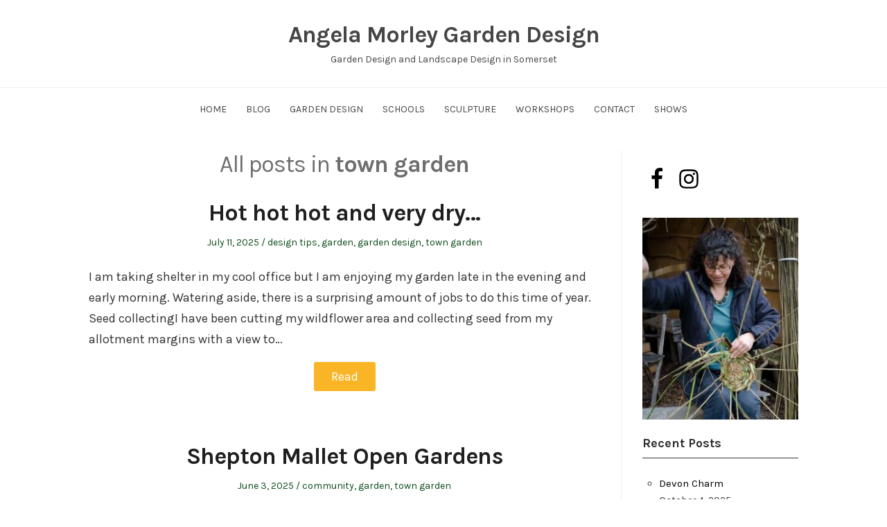

--- FILE ---
content_type: text/html; charset=UTF-8
request_url: https://www.wildgardens.co.uk/category/town-garden/
body_size: 61441
content:
<!DOCTYPE html>
<html lang="en-US" class="no-js">
<head>
	<meta charset="UTF-8" /> 
	<meta name="viewport" content="width=device-width, initial-scale=1" />
	<link rel="profile" href="http://gmpg.org/xfn/11">
	<script>(function(html){html.className = html.className.replace(/\bno-js\b/,'js')})(document.documentElement);</script>
<meta name='robots' content='index, follow, max-image-preview:large, max-snippet:-1, max-video-preview:-1' />
	<style>img:is([sizes="auto" i], [sizes^="auto," i]) { contain-intrinsic-size: 3000px 1500px }</style>
	
	<!-- This site is optimized with the Yoast SEO plugin v26.1.1 - https://yoast.com/wordpress/plugins/seo/ -->
	<title>town garden Archives - Angela Morley Garden Design</title>
	<link rel="canonical" href="https://www.wildgardens.co.uk/category/town-garden/" />
	<link rel="next" href="https://www.wildgardens.co.uk/category/town-garden/page/2/" />
	<meta property="og:locale" content="en_US" />
	<meta property="og:type" content="article" />
	<meta property="og:title" content="town garden Archives - Angela Morley Garden Design" />
	<meta property="og:url" content="https://www.wildgardens.co.uk/category/town-garden/" />
	<meta property="og:site_name" content="Angela Morley Garden Design" />
	<meta name="twitter:card" content="summary_large_image" />
	<script type="application/ld+json" class="yoast-schema-graph">{"@context":"https://schema.org","@graph":[{"@type":"CollectionPage","@id":"https://www.wildgardens.co.uk/category/town-garden/","url":"https://www.wildgardens.co.uk/category/town-garden/","name":"town garden Archives - Angela Morley Garden Design","isPartOf":{"@id":"https://www.wildgardens.co.uk/#website"},"breadcrumb":{"@id":"https://www.wildgardens.co.uk/category/town-garden/#breadcrumb"},"inLanguage":"en-US"},{"@type":"BreadcrumbList","@id":"https://www.wildgardens.co.uk/category/town-garden/#breadcrumb","itemListElement":[{"@type":"ListItem","position":1,"name":"Home","item":"https://www.wildgardens.co.uk/"},{"@type":"ListItem","position":2,"name":"town garden"}]},{"@type":"WebSite","@id":"https://www.wildgardens.co.uk/#website","url":"https://www.wildgardens.co.uk/","name":"Angela Morley Garden Design","description":"Garden Design and Landscape Design in Somerset","potentialAction":[{"@type":"SearchAction","target":{"@type":"EntryPoint","urlTemplate":"https://www.wildgardens.co.uk/?s={search_term_string}"},"query-input":{"@type":"PropertyValueSpecification","valueRequired":true,"valueName":"search_term_string"}}],"inLanguage":"en-US"}]}</script>
	<!-- / Yoast SEO plugin. -->


<link rel='dns-prefetch' href='//fonts.googleapis.com' />
<link rel="alternate" type="application/rss+xml" title="Angela Morley Garden Design &raquo; Feed" href="https://www.wildgardens.co.uk/feed/" />
<link rel="alternate" type="application/rss+xml" title="Angela Morley Garden Design &raquo; Comments Feed" href="https://www.wildgardens.co.uk/comments/feed/" />
<link rel="alternate" type="application/rss+xml" title="Angela Morley Garden Design &raquo; town garden Category Feed" href="https://www.wildgardens.co.uk/category/town-garden/feed/" />
<script type="text/javascript">
/* <![CDATA[ */
window._wpemojiSettings = {"baseUrl":"https:\/\/s.w.org\/images\/core\/emoji\/16.0.1\/72x72\/","ext":".png","svgUrl":"https:\/\/s.w.org\/images\/core\/emoji\/16.0.1\/svg\/","svgExt":".svg","source":{"concatemoji":"https:\/\/www.wildgardens.co.uk\/wp-includes\/js\/wp-emoji-release.min.js?ver=6.8.3"}};
/*! This file is auto-generated */
!function(s,n){var o,i,e;function c(e){try{var t={supportTests:e,timestamp:(new Date).valueOf()};sessionStorage.setItem(o,JSON.stringify(t))}catch(e){}}function p(e,t,n){e.clearRect(0,0,e.canvas.width,e.canvas.height),e.fillText(t,0,0);var t=new Uint32Array(e.getImageData(0,0,e.canvas.width,e.canvas.height).data),a=(e.clearRect(0,0,e.canvas.width,e.canvas.height),e.fillText(n,0,0),new Uint32Array(e.getImageData(0,0,e.canvas.width,e.canvas.height).data));return t.every(function(e,t){return e===a[t]})}function u(e,t){e.clearRect(0,0,e.canvas.width,e.canvas.height),e.fillText(t,0,0);for(var n=e.getImageData(16,16,1,1),a=0;a<n.data.length;a++)if(0!==n.data[a])return!1;return!0}function f(e,t,n,a){switch(t){case"flag":return n(e,"\ud83c\udff3\ufe0f\u200d\u26a7\ufe0f","\ud83c\udff3\ufe0f\u200b\u26a7\ufe0f")?!1:!n(e,"\ud83c\udde8\ud83c\uddf6","\ud83c\udde8\u200b\ud83c\uddf6")&&!n(e,"\ud83c\udff4\udb40\udc67\udb40\udc62\udb40\udc65\udb40\udc6e\udb40\udc67\udb40\udc7f","\ud83c\udff4\u200b\udb40\udc67\u200b\udb40\udc62\u200b\udb40\udc65\u200b\udb40\udc6e\u200b\udb40\udc67\u200b\udb40\udc7f");case"emoji":return!a(e,"\ud83e\udedf")}return!1}function g(e,t,n,a){var r="undefined"!=typeof WorkerGlobalScope&&self instanceof WorkerGlobalScope?new OffscreenCanvas(300,150):s.createElement("canvas"),o=r.getContext("2d",{willReadFrequently:!0}),i=(o.textBaseline="top",o.font="600 32px Arial",{});return e.forEach(function(e){i[e]=t(o,e,n,a)}),i}function t(e){var t=s.createElement("script");t.src=e,t.defer=!0,s.head.appendChild(t)}"undefined"!=typeof Promise&&(o="wpEmojiSettingsSupports",i=["flag","emoji"],n.supports={everything:!0,everythingExceptFlag:!0},e=new Promise(function(e){s.addEventListener("DOMContentLoaded",e,{once:!0})}),new Promise(function(t){var n=function(){try{var e=JSON.parse(sessionStorage.getItem(o));if("object"==typeof e&&"number"==typeof e.timestamp&&(new Date).valueOf()<e.timestamp+604800&&"object"==typeof e.supportTests)return e.supportTests}catch(e){}return null}();if(!n){if("undefined"!=typeof Worker&&"undefined"!=typeof OffscreenCanvas&&"undefined"!=typeof URL&&URL.createObjectURL&&"undefined"!=typeof Blob)try{var e="postMessage("+g.toString()+"("+[JSON.stringify(i),f.toString(),p.toString(),u.toString()].join(",")+"));",a=new Blob([e],{type:"text/javascript"}),r=new Worker(URL.createObjectURL(a),{name:"wpTestEmojiSupports"});return void(r.onmessage=function(e){c(n=e.data),r.terminate(),t(n)})}catch(e){}c(n=g(i,f,p,u))}t(n)}).then(function(e){for(var t in e)n.supports[t]=e[t],n.supports.everything=n.supports.everything&&n.supports[t],"flag"!==t&&(n.supports.everythingExceptFlag=n.supports.everythingExceptFlag&&n.supports[t]);n.supports.everythingExceptFlag=n.supports.everythingExceptFlag&&!n.supports.flag,n.DOMReady=!1,n.readyCallback=function(){n.DOMReady=!0}}).then(function(){return e}).then(function(){var e;n.supports.everything||(n.readyCallback(),(e=n.source||{}).concatemoji?t(e.concatemoji):e.wpemoji&&e.twemoji&&(t(e.twemoji),t(e.wpemoji)))}))}((window,document),window._wpemojiSettings);
/* ]]> */
</script>
<style id='wp-emoji-styles-inline-css' type='text/css'>

	img.wp-smiley, img.emoji {
		display: inline !important;
		border: none !important;
		box-shadow: none !important;
		height: 1em !important;
		width: 1em !important;
		margin: 0 0.07em !important;
		vertical-align: -0.1em !important;
		background: none !important;
		padding: 0 !important;
	}
</style>
<link rel='stylesheet' id='wp-block-library-css' href='https://www.wildgardens.co.uk/wp-includes/css/dist/block-library/style.min.css?ver=6.8.3' type='text/css' media='all' />
<style id='classic-theme-styles-inline-css' type='text/css'>
/*! This file is auto-generated */
.wp-block-button__link{color:#fff;background-color:#32373c;border-radius:9999px;box-shadow:none;text-decoration:none;padding:calc(.667em + 2px) calc(1.333em + 2px);font-size:1.125em}.wp-block-file__button{background:#32373c;color:#fff;text-decoration:none}
</style>
<style id='global-styles-inline-css' type='text/css'>
:root{--wp--preset--aspect-ratio--square: 1;--wp--preset--aspect-ratio--4-3: 4/3;--wp--preset--aspect-ratio--3-4: 3/4;--wp--preset--aspect-ratio--3-2: 3/2;--wp--preset--aspect-ratio--2-3: 2/3;--wp--preset--aspect-ratio--16-9: 16/9;--wp--preset--aspect-ratio--9-16: 9/16;--wp--preset--color--black: #1f1f1f;--wp--preset--color--cyan-bluish-gray: #abb8c3;--wp--preset--color--white: #ffffff;--wp--preset--color--pale-pink: #f78da7;--wp--preset--color--vivid-red: #cf2e2e;--wp--preset--color--luminous-vivid-orange: #ff6900;--wp--preset--color--luminous-vivid-amber: #fcb900;--wp--preset--color--light-green-cyan: #7bdcb5;--wp--preset--color--vivid-green-cyan: #00d084;--wp--preset--color--pale-cyan-blue: #8ed1fc;--wp--preset--color--vivid-cyan-blue: #0693e3;--wp--preset--color--vivid-purple: #9b51e0;--wp--preset--color--primary: ;--wp--preset--color--secondary: ;--wp--preset--color--dark-gray: #333333;--wp--preset--color--gray: #6e6e6e;--wp--preset--color--light-gray: #d9d9d9;--wp--preset--gradient--vivid-cyan-blue-to-vivid-purple: linear-gradient(135deg,rgba(6,147,227,1) 0%,rgb(155,81,224) 100%);--wp--preset--gradient--light-green-cyan-to-vivid-green-cyan: linear-gradient(135deg,rgb(122,220,180) 0%,rgb(0,208,130) 100%);--wp--preset--gradient--luminous-vivid-amber-to-luminous-vivid-orange: linear-gradient(135deg,rgba(252,185,0,1) 0%,rgba(255,105,0,1) 100%);--wp--preset--gradient--luminous-vivid-orange-to-vivid-red: linear-gradient(135deg,rgba(255,105,0,1) 0%,rgb(207,46,46) 100%);--wp--preset--gradient--very-light-gray-to-cyan-bluish-gray: linear-gradient(135deg,rgb(238,238,238) 0%,rgb(169,184,195) 100%);--wp--preset--gradient--cool-to-warm-spectrum: linear-gradient(135deg,rgb(74,234,220) 0%,rgb(151,120,209) 20%,rgb(207,42,186) 40%,rgb(238,44,130) 60%,rgb(251,105,98) 80%,rgb(254,248,76) 100%);--wp--preset--gradient--blush-light-purple: linear-gradient(135deg,rgb(255,206,236) 0%,rgb(152,150,240) 100%);--wp--preset--gradient--blush-bordeaux: linear-gradient(135deg,rgb(254,205,165) 0%,rgb(254,45,45) 50%,rgb(107,0,62) 100%);--wp--preset--gradient--luminous-dusk: linear-gradient(135deg,rgb(255,203,112) 0%,rgb(199,81,192) 50%,rgb(65,88,208) 100%);--wp--preset--gradient--pale-ocean: linear-gradient(135deg,rgb(255,245,203) 0%,rgb(182,227,212) 50%,rgb(51,167,181) 100%);--wp--preset--gradient--electric-grass: linear-gradient(135deg,rgb(202,248,128) 0%,rgb(113,206,126) 100%);--wp--preset--gradient--midnight: linear-gradient(135deg,rgb(2,3,129) 0%,rgb(40,116,252) 100%);--wp--preset--font-size--small: 16px;--wp--preset--font-size--medium: 20px;--wp--preset--font-size--large: 22px;--wp--preset--font-size--x-large: 42px;--wp--preset--font-size--regular: 18px;--wp--preset--font-size--larger: 28px;--wp--preset--spacing--20: 0.44rem;--wp--preset--spacing--30: 0.67rem;--wp--preset--spacing--40: 1rem;--wp--preset--spacing--50: 1.5rem;--wp--preset--spacing--60: 2.25rem;--wp--preset--spacing--70: 3.38rem;--wp--preset--spacing--80: 5.06rem;--wp--preset--shadow--natural: 6px 6px 9px rgba(0, 0, 0, 0.2);--wp--preset--shadow--deep: 12px 12px 50px rgba(0, 0, 0, 0.4);--wp--preset--shadow--sharp: 6px 6px 0px rgba(0, 0, 0, 0.2);--wp--preset--shadow--outlined: 6px 6px 0px -3px rgba(255, 255, 255, 1), 6px 6px rgba(0, 0, 0, 1);--wp--preset--shadow--crisp: 6px 6px 0px rgba(0, 0, 0, 1);}:where(.is-layout-flex){gap: 0.5em;}:where(.is-layout-grid){gap: 0.5em;}body .is-layout-flex{display: flex;}.is-layout-flex{flex-wrap: wrap;align-items: center;}.is-layout-flex > :is(*, div){margin: 0;}body .is-layout-grid{display: grid;}.is-layout-grid > :is(*, div){margin: 0;}:where(.wp-block-columns.is-layout-flex){gap: 2em;}:where(.wp-block-columns.is-layout-grid){gap: 2em;}:where(.wp-block-post-template.is-layout-flex){gap: 1.25em;}:where(.wp-block-post-template.is-layout-grid){gap: 1.25em;}.has-black-color{color: var(--wp--preset--color--black) !important;}.has-cyan-bluish-gray-color{color: var(--wp--preset--color--cyan-bluish-gray) !important;}.has-white-color{color: var(--wp--preset--color--white) !important;}.has-pale-pink-color{color: var(--wp--preset--color--pale-pink) !important;}.has-vivid-red-color{color: var(--wp--preset--color--vivid-red) !important;}.has-luminous-vivid-orange-color{color: var(--wp--preset--color--luminous-vivid-orange) !important;}.has-luminous-vivid-amber-color{color: var(--wp--preset--color--luminous-vivid-amber) !important;}.has-light-green-cyan-color{color: var(--wp--preset--color--light-green-cyan) !important;}.has-vivid-green-cyan-color{color: var(--wp--preset--color--vivid-green-cyan) !important;}.has-pale-cyan-blue-color{color: var(--wp--preset--color--pale-cyan-blue) !important;}.has-vivid-cyan-blue-color{color: var(--wp--preset--color--vivid-cyan-blue) !important;}.has-vivid-purple-color{color: var(--wp--preset--color--vivid-purple) !important;}.has-black-background-color{background-color: var(--wp--preset--color--black) !important;}.has-cyan-bluish-gray-background-color{background-color: var(--wp--preset--color--cyan-bluish-gray) !important;}.has-white-background-color{background-color: var(--wp--preset--color--white) !important;}.has-pale-pink-background-color{background-color: var(--wp--preset--color--pale-pink) !important;}.has-vivid-red-background-color{background-color: var(--wp--preset--color--vivid-red) !important;}.has-luminous-vivid-orange-background-color{background-color: var(--wp--preset--color--luminous-vivid-orange) !important;}.has-luminous-vivid-amber-background-color{background-color: var(--wp--preset--color--luminous-vivid-amber) !important;}.has-light-green-cyan-background-color{background-color: var(--wp--preset--color--light-green-cyan) !important;}.has-vivid-green-cyan-background-color{background-color: var(--wp--preset--color--vivid-green-cyan) !important;}.has-pale-cyan-blue-background-color{background-color: var(--wp--preset--color--pale-cyan-blue) !important;}.has-vivid-cyan-blue-background-color{background-color: var(--wp--preset--color--vivid-cyan-blue) !important;}.has-vivid-purple-background-color{background-color: var(--wp--preset--color--vivid-purple) !important;}.has-black-border-color{border-color: var(--wp--preset--color--black) !important;}.has-cyan-bluish-gray-border-color{border-color: var(--wp--preset--color--cyan-bluish-gray) !important;}.has-white-border-color{border-color: var(--wp--preset--color--white) !important;}.has-pale-pink-border-color{border-color: var(--wp--preset--color--pale-pink) !important;}.has-vivid-red-border-color{border-color: var(--wp--preset--color--vivid-red) !important;}.has-luminous-vivid-orange-border-color{border-color: var(--wp--preset--color--luminous-vivid-orange) !important;}.has-luminous-vivid-amber-border-color{border-color: var(--wp--preset--color--luminous-vivid-amber) !important;}.has-light-green-cyan-border-color{border-color: var(--wp--preset--color--light-green-cyan) !important;}.has-vivid-green-cyan-border-color{border-color: var(--wp--preset--color--vivid-green-cyan) !important;}.has-pale-cyan-blue-border-color{border-color: var(--wp--preset--color--pale-cyan-blue) !important;}.has-vivid-cyan-blue-border-color{border-color: var(--wp--preset--color--vivid-cyan-blue) !important;}.has-vivid-purple-border-color{border-color: var(--wp--preset--color--vivid-purple) !important;}.has-vivid-cyan-blue-to-vivid-purple-gradient-background{background: var(--wp--preset--gradient--vivid-cyan-blue-to-vivid-purple) !important;}.has-light-green-cyan-to-vivid-green-cyan-gradient-background{background: var(--wp--preset--gradient--light-green-cyan-to-vivid-green-cyan) !important;}.has-luminous-vivid-amber-to-luminous-vivid-orange-gradient-background{background: var(--wp--preset--gradient--luminous-vivid-amber-to-luminous-vivid-orange) !important;}.has-luminous-vivid-orange-to-vivid-red-gradient-background{background: var(--wp--preset--gradient--luminous-vivid-orange-to-vivid-red) !important;}.has-very-light-gray-to-cyan-bluish-gray-gradient-background{background: var(--wp--preset--gradient--very-light-gray-to-cyan-bluish-gray) !important;}.has-cool-to-warm-spectrum-gradient-background{background: var(--wp--preset--gradient--cool-to-warm-spectrum) !important;}.has-blush-light-purple-gradient-background{background: var(--wp--preset--gradient--blush-light-purple) !important;}.has-blush-bordeaux-gradient-background{background: var(--wp--preset--gradient--blush-bordeaux) !important;}.has-luminous-dusk-gradient-background{background: var(--wp--preset--gradient--luminous-dusk) !important;}.has-pale-ocean-gradient-background{background: var(--wp--preset--gradient--pale-ocean) !important;}.has-electric-grass-gradient-background{background: var(--wp--preset--gradient--electric-grass) !important;}.has-midnight-gradient-background{background: var(--wp--preset--gradient--midnight) !important;}.has-small-font-size{font-size: var(--wp--preset--font-size--small) !important;}.has-medium-font-size{font-size: var(--wp--preset--font-size--medium) !important;}.has-large-font-size{font-size: var(--wp--preset--font-size--large) !important;}.has-x-large-font-size{font-size: var(--wp--preset--font-size--x-large) !important;}
:where(.wp-block-post-template.is-layout-flex){gap: 1.25em;}:where(.wp-block-post-template.is-layout-grid){gap: 1.25em;}
:where(.wp-block-columns.is-layout-flex){gap: 2em;}:where(.wp-block-columns.is-layout-grid){gap: 2em;}
:root :where(.wp-block-pullquote){font-size: 1.5em;line-height: 1.6;}
</style>
<link rel='stylesheet' id='stsblogfeedly-fonts-css' href='https://fonts.googleapis.com/css?family=Karla%3A400%2C400i%2C700%2C700i' type='text/css' media='all' />
<link rel='stylesheet' id='stsblogfeedly-style-css' href='https://www.wildgardens.co.uk/wp-content/themes/blogfeedly/style.css?ver=6.8.3' type='text/css' media='all' />
<!--[if lt IE 9]>
<link rel='stylesheet' id='stsblogfeedly-ie-css' href='https://www.wildgardens.co.uk/wp-content/themes/blogfeedly/css/ie.css?ver=1.6.0' type='text/css' media='all' />
<![endif]-->
<!--[if lt IE 9]>
<script type="text/javascript" src="https://www.wildgardens.co.uk/wp-content/themes/blogfeedly/js/html5.js?ver=3.7.3" id="stsblogfeedly-html5-js"></script>
<![endif]-->
<script type="text/javascript" src="https://www.wildgardens.co.uk/wp-includes/js/jquery/jquery.min.js?ver=3.7.1" id="jquery-core-js"></script>
<script type="text/javascript" src="https://www.wildgardens.co.uk/wp-includes/js/jquery/jquery-migrate.min.js?ver=3.4.1" id="jquery-migrate-js"></script>
<link rel="https://api.w.org/" href="https://www.wildgardens.co.uk/wp-json/" /><link rel="alternate" title="JSON" type="application/json" href="https://www.wildgardens.co.uk/wp-json/wp/v2/categories/26" /><link rel="EditURI" type="application/rsd+xml" title="RSD" href="https://www.wildgardens.co.uk/xmlrpc.php?rsd" />
<meta name="generator" content="WordPress 6.8.3" />

		<style type="text/css">
		.site-title a,.site-description { color: ; }
		.site-navigation{ border-color: ; }
		#menu-toggle { background-color: ; }
		.site-navigation a,#menu-toggle{ color: ; }
		.archive-list-title, .page-title, .not-found .page-title, .social-title, .comments-title, .tag-links, .parent-post-link, .comment-author .fn, .comment-author .url, .comment-reply-title, .entry-content h1, .entry-content h2, .entry-content h3, .entry-content h4, .entry-content h5, .entry-content h6, .entry-content th, .entry-title, .entry-title a, .entry-title a:hover{ color: ; }
		.entry-meta, .entry-meta *, .entry-meta, .entry-meta *:hover{ color: ; }
		.entry-summary, .comments-area, .comments-area p, .entry-content, .entry-content address, .entry-content dt, .page-content, .page-content p, .entry-content p, .entry-content span, .entry-content div, .entry-content li, .entry-content ul, .entry-content ol, .entry-content td, .entry-content dd, .entry-content blockquote { color: ; }
		.page-content .search-field, .archive-list-title, .comments-area *, .entry-content *{ border-color: ; }
		.archive-list a, .comments-area a, .page .entry-content a, .single .entry-content a, .error404 .entry-content a { color: ; }
		.tag-links a, button:hover, button:focus, button:active, input[type="submit"]:hover, input[type="submit"]:focus, input[type="submit"]:active, input[type="button"]:hover, input[type="button"]:focus, input[type="button"]:active, input[type="reset"]:hover, input[type="reset"]:focus, input[type="reset"]:active, button, input[type="submit"], input[type="button"], input[type="reset"], a.more-link{ background-color: ; }
		button:hover, button:focus, button:active, input[type="submit"]:hover, input[type="submit"]:focus, input[type="submit"]:active, input[type="button"]:hover, input[type="button"]:focus, input[type="button"]:active, input[type="reset"]:hover, input[type="reset"]:focus, input[type="reset"]:active, button, input[type="submit"], input[type="button"], input[type="reset"], a.more-link{ border-color: ; }
		.tag-links a, button:hover, button:focus, button:active, input[type="submit"]:hover, input[type="submit"]:focus, input[type="submit"]:active, input[type="button"]:hover, input[type="button"]:focus, input[type="button"]:active, input[type="reset"]:hover, input[type="reset"]:focus, input[type="reset"]:active, button, input[type="submit"], input[type="button"], input[type="reset"], a.more-link{ color: ; }
		.nav-previous a, .nav-next a, .nav-previous a:hover, .nav-next a:hover,.pagination .page-numbers, .pagination .page-numbers:hover{ background-color: ; }
		.nav-previous a, .nav-next a, .nav-previous a:hover, .nav-next a:hover,.pagination .page-numbers,.pagination .page-numbers:hover{ color: ; }
		.featured-sidebar .widget-title{ color: ; }
		.featured-sidebar *{ color: ; }
		.featured-sidebar a{ color: ; }
		.featured-sidebar .tagcloud a, .featured-sidebar .widget-title, .featured-sidebar *{ border-color: ; }
		.featured-sidebar .widget input[type="submit"]{ background-color: ; }
		.featured-sidebar .widget input[type="submit"]{ color: ; }
				.site-footer{ background-color: #dbdbdb; }
		.site-footer .widget-title{ color: #0b4c19; }
		.site-footer li, .site-footer ol, .site-footer ul, .site-footer p, .site-footer span, .site-footer div, .site-footer { color: #0b4c19; }
		.icon-chevron-up:before, .site-footer a{ color: #0b4c19; }
		.site-footer .tagcloud a, .site-footer *{ border-color: #0b4c19; }
		.site-footer .widget input[type="submit"] { background-color: #0b4c19; }
		.site-footer .widget input[type="submit"] { border-color: #0b4c19; }
		.site-footer .widget input[type="submit"] { color: ; }
		body{ background: ; }
		.site-navigation, .site-header, .site-navigation .menu-wrap{ background: ; }


		</style>
		<link rel="icon" href="https://www.wildgardens.co.uk/wp-content/uploads/2019/01/cropped-018-32x32.jpg" sizes="32x32" />
<link rel="icon" href="https://www.wildgardens.co.uk/wp-content/uploads/2019/01/cropped-018-192x192.jpg" sizes="192x192" />
<link rel="apple-touch-icon" href="https://www.wildgardens.co.uk/wp-content/uploads/2019/01/cropped-018-180x180.jpg" />
<meta name="msapplication-TileImage" content="https://www.wildgardens.co.uk/wp-content/uploads/2019/01/cropped-018-270x270.jpg" />
		<style type="text/css" id="wp-custom-css">
			.site-content {
	padding-top: 30px !important;}



.entry-meta, .entry-meta * {
    color: #0b4c19;
    font-size: 14px;
    line-height: 1.5;
}

.one-fourth {
    width: 100%;
}

.supplementary {
      padding-bottom: 10px;
}		</style>
		</head>
<body class="archive category category-town-garden category-26 wp-theme-blogfeedly single-author animated-navigation hfeed">
	

<a class="skip-link screen-reader-text" href="#content">Skip to content</a>


	<div id="page" class="site">
		<header class="site-header">
			<div class="inner">
													<p class="site-title"><a href="https://www.wildgardens.co.uk/" rel="home">Angela Morley Garden Design</a></p>
													<p class="site-description">Garden Design and Landscape Design in Somerset</p>
							</div> <!-- .inner -->
		</header><!-- .site-header -->
		<nav class="site-navigation" aria-label="Menu">
			<div class="menu-wrap"><ul id="menu-main" class="menu"><li id="menu-item-3661" class="menu-item menu-item-type-post_type menu-item-object-page menu-item-home menu-item-3661"><a href="https://www.wildgardens.co.uk/">Home</a></li>
<li id="menu-item-3636" class="menu-item menu-item-type-post_type menu-item-object-page current_page_parent menu-item-3636"><a href="https://www.wildgardens.co.uk/blog-news/">BLOG</a></li>
<li id="menu-item-3639" class="menu-item menu-item-type-post_type menu-item-object-page menu-item-3639"><a href="https://www.wildgardens.co.uk/garden-design-wild-gardens/">Garden Design</a></li>
<li id="menu-item-3638" class="menu-item menu-item-type-post_type menu-item-object-page menu-item-3638"><a href="https://www.wildgardens.co.uk/schools/">Schools</a></li>
<li id="menu-item-3637" class="menu-item menu-item-type-post_type menu-item-object-page menu-item-3637"><a href="https://www.wildgardens.co.uk/willow-sculptural-work/">Sculpture</a></li>
<li id="menu-item-3635" class="menu-item menu-item-type-post_type menu-item-object-page menu-item-3635"><a href="https://www.wildgardens.co.uk/workshops/">WORKSHOPS</a></li>
<li id="menu-item-3640" class="menu-item menu-item-type-post_type menu-item-object-page menu-item-3640"><a href="https://www.wildgardens.co.uk/contact-me/">Contact</a></li>
<li id="menu-item-3634" class="menu-item menu-item-type-post_type menu-item-object-page menu-item-3634"><a href="https://www.wildgardens.co.uk/shepton-mallet-horticultural-society/">Shows</a></li>
</ul></div>			<a href="#" id="menu-toggle" title="Show Menu">Menu</a>
	</nav><!-- .site-navigation --><div id="content" class="site-content">
	<!-- If has sidebar start -->
	<main id="main" class="site-main main-with-sidebar inner">
		<div class="main-has-sidebar">
			<!-- If has sidebar end -->
				<header class="page-header">
			<h1 class="page-title">All posts in <span class="highlight">town garden</span></h1>		</header><!-- .page-header -->
		<article id="post-11240" class="post-11240 post type-post status-publish format-standard hentry category-design-tips category-gardens category-garden-design-somerset category-town-garden tag-drought-plants tag-garden-design tag-gardening-for-wildlife tag-nectar-plants tag-wildlife-gardening">
		<header class="entry-header">
		<h2 class="entry-title"><a href="https://www.wildgardens.co.uk/hot-hot-hot-and-very-dry/" rel="bookmark">Hot hot hot and very dry&#8230;</a></h2>		<div class="entry-meta">
			<span class="posted-on"><span class="screen-reader-text">Posted on </span><a href="https://www.wildgardens.co.uk/hot-hot-hot-and-very-dry/" rel="bookmark"><time class="entry-date published" datetime="2025-07-11T11:46:47+01:00">July 11, 2025</time><time class="updated" datetime="2025-10-24T11:09:53+01:00">October 24, 2025</time></a></span><span class="entry-author"><span class="author vcard"><span class="screen-reader-text">Author </span><a class="url fn n" href="https://www.wildgardens.co.uk/author/admin/">admin</a></span></span><span class="cat-links"><span class="screen-reader-text">Posted in </span><a href="https://www.wildgardens.co.uk/category/design-tips/" rel="category tag">design tips</a>, <a href="https://www.wildgardens.co.uk/category/gardens/" rel="category tag">garden</a>, <a href="https://www.wildgardens.co.uk/category/garden-design-somerset/" rel="category tag">garden design</a>, <a href="https://www.wildgardens.co.uk/category/town-garden/" rel="category tag">town garden</a></span>		</div>
	</header><!-- .entry-header -->
	<div class="entry-content">
		
		<p>I am taking shelter in my cool office but I am enjoying my garden late in the evening and early morning. Watering aside, there is a surprising amount of jobs to do this time of year. Seed collectingI have been cutting my wildflower area and collecting seed from my allotment margins with a view to&hellip; </p>
<div class="readmore-wrapper"><a href="https://www.wildgardens.co.uk/hot-hot-hot-and-very-dry/" class="more-link">Read </a></div>
			</div><!-- .entry-content -->
			</article><!-- #post --><article id="post-10657" class="post-10657 post type-post status-publish format-standard hentry category-community category-gardens category-town-garden tag-community tag-enthusing-about-gardens tag-town-garden">
		<header class="entry-header">
		<h2 class="entry-title"><a href="https://www.wildgardens.co.uk/shepton-mallet-open-gardens/" rel="bookmark">Shepton Mallet Open Gardens</a></h2>		<div class="entry-meta">
			<span class="posted-on"><span class="screen-reader-text">Posted on </span><a href="https://www.wildgardens.co.uk/shepton-mallet-open-gardens/" rel="bookmark"><time class="entry-date published" datetime="2025-06-03T12:57:00+01:00">June 3, 2025</time><time class="updated" datetime="2025-10-24T11:10:48+01:00">October 24, 2025</time></a></span><span class="entry-author"><span class="author vcard"><span class="screen-reader-text">Author </span><a class="url fn n" href="https://www.wildgardens.co.uk/author/admin/">admin</a></span></span><span class="cat-links"><span class="screen-reader-text">Posted in </span><a href="https://www.wildgardens.co.uk/category/community/" rel="category tag">community</a>, <a href="https://www.wildgardens.co.uk/category/gardens/" rel="category tag">garden</a>, <a href="https://www.wildgardens.co.uk/category/town-garden/" rel="category tag">town garden</a></span>		</div>
	</header><!-- .entry-header -->
	<div class="entry-content">
		
		<p>As well as organizing our local Open Gardens, I also take part in the event. This year we have 18 gardens participating plus a couple of &#8216;pothole gardens&#8217; and our amazing community telephone box. Shepton Mallet Open Gardens has been a great success over the past three years and it takes place again this summer,&hellip; </p>
<div class="readmore-wrapper"><a href="https://www.wildgardens.co.uk/shepton-mallet-open-gardens/" class="more-link">Read </a></div>
			</div><!-- .entry-content -->
			</article><!-- #post --><article id="post-8063" class="post-8063 post type-post status-publish format-standard hentry category-community category-gardens category-town-garden tag-betula tag-cornus tag-dogwoods tag-winter-colour tag-winter-garden tag-winter-structure">
		<header class="entry-header">
		<h2 class="entry-title"><a href="https://www.wildgardens.co.uk/the-sherborne-sherborne-house/" rel="bookmark">The Sherborne (Sherborne House)</a></h2>		<div class="entry-meta">
			<span class="posted-on"><span class="screen-reader-text">Posted on </span><a href="https://www.wildgardens.co.uk/the-sherborne-sherborne-house/" rel="bookmark"><time class="entry-date published" datetime="2024-11-25T14:56:21+01:00">November 25, 2024</time><time class="updated" datetime="2025-10-24T11:14:32+01:00">October 24, 2025</time></a></span><span class="entry-author"><span class="author vcard"><span class="screen-reader-text">Author </span><a class="url fn n" href="https://www.wildgardens.co.uk/author/admin/">admin</a></span></span><span class="cat-links"><span class="screen-reader-text">Posted in </span><a href="https://www.wildgardens.co.uk/category/community/" rel="category tag">community</a>, <a href="https://www.wildgardens.co.uk/category/gardens/" rel="category tag">garden</a>, <a href="https://www.wildgardens.co.uk/category/town-garden/" rel="category tag">town garden</a></span>		</div>
	</header><!-- .entry-header -->
	<div class="entry-content">
		
		<p>A few weeks ago, just before the chilly snap, Sally Cannon invited me to meetup with her to walk around the garden. Sally’s email was full of joy “The garden has enhanced the House and I am so pleased that it is maturing and the plants chosen fit in so well. We never stop receiving&hellip; </p>
<div class="readmore-wrapper"><a href="https://www.wildgardens.co.uk/the-sherborne-sherborne-house/" class="more-link">Read </a></div>
			</div><!-- .entry-content -->
			</article><!-- #post --><article id="post-6169" class="post-6169 post type-post status-publish format-standard hentry category-gardens category-town-garden tag-art-venue tag-winter-garden">
		<header class="entry-header">
		<h2 class="entry-title"><a href="https://www.wildgardens.co.uk/the-sherborne/" rel="bookmark">The Sherborne</a></h2>		<div class="entry-meta">
			<span class="posted-on"><span class="screen-reader-text">Posted on </span><a href="https://www.wildgardens.co.uk/the-sherborne/" rel="bookmark"><time class="entry-date published" datetime="2024-05-07T13:12:15+01:00">May 7, 2024</time><time class="updated" datetime="2025-10-24T11:15:02+01:00">October 24, 2025</time></a></span><span class="entry-author"><span class="author vcard"><span class="screen-reader-text">Author </span><a class="url fn n" href="https://www.wildgardens.co.uk/author/admin/">admin</a></span></span><span class="cat-links"><span class="screen-reader-text">Posted in </span><a href="https://www.wildgardens.co.uk/category/gardens/" rel="category tag">garden</a>, <a href="https://www.wildgardens.co.uk/category/town-garden/" rel="category tag">town garden</a></span>		</div>
	</header><!-- .entry-header -->
	<div class="entry-content">
		
		<p>The Sherborne, also known as Sherborne House, a Grade 1 listed Georgian Mansion, has undergone extensive and sensitive restoration to create a landmark destination for the arts. In December last year, I was contacted to discuss the planting scheme for the garden. The brief was to create a ‘winter garden’ in the existing beds which&hellip; </p>
<div class="readmore-wrapper"><a href="https://www.wildgardens.co.uk/the-sherborne/" class="more-link">Read </a></div>
			</div><!-- .entry-content -->
			</article><!-- #post --><article id="post-3518" class="post-3518 post type-post status-publish format-standard hentry category-country-garden category-garden-design-somerset category-town-garden tag-design">
		<header class="entry-header">
		<h2 class="entry-title"><a href="https://www.wildgardens.co.uk/before-and-after-somerset/" rel="bookmark">Before and after &#8211; Somerset</a></h2>		<div class="entry-meta">
			<span class="posted-on"><span class="screen-reader-text">Posted on </span><a href="https://www.wildgardens.co.uk/before-and-after-somerset/" rel="bookmark"><time class="entry-date published updated" datetime="2018-07-26T17:11:26+01:00">July 26, 2018</time></a></span><span class="entry-author"><span class="author vcard"><span class="screen-reader-text">Author </span><a class="url fn n" href="https://www.wildgardens.co.uk/author/admin/">admin</a></span></span><span class="cat-links"><span class="screen-reader-text">Posted in </span><a href="https://www.wildgardens.co.uk/category/country-garden/" rel="category tag">country garden</a>, <a href="https://www.wildgardens.co.uk/category/garden-design-somerset/" rel="category tag">garden design</a>, <a href="https://www.wildgardens.co.uk/category/town-garden/" rel="category tag">town garden</a></span>		</div>
	</header><!-- .entry-header -->
	<div class="entry-content">
		
		<p>More time and more interest</p>
			</div><!-- .entry-content -->
			</article><!-- #post --><article id="post-3437" class="post-3437 post type-post status-publish format-standard hentry category-gardens category-garden-design-somerset category-town-garden tag-gardening">
		<header class="entry-header">
		<h2 class="entry-title"><a href="https://www.wildgardens.co.uk/working-against-a-slope/" rel="bookmark">Working against a slope</a></h2>		<div class="entry-meta">
			<span class="posted-on"><span class="screen-reader-text">Posted on </span><a href="https://www.wildgardens.co.uk/working-against-a-slope/" rel="bookmark"><time class="entry-date published updated" datetime="2018-02-23T12:20:24+01:00">February 23, 2018</time></a></span><span class="entry-author"><span class="author vcard"><span class="screen-reader-text">Author </span><a class="url fn n" href="https://www.wildgardens.co.uk/author/admin/">admin</a></span></span><span class="cat-links"><span class="screen-reader-text">Posted in </span><a href="https://www.wildgardens.co.uk/category/gardens/" rel="category tag">garden</a>, <a href="https://www.wildgardens.co.uk/category/garden-design-somerset/" rel="category tag">garden design</a>, <a href="https://www.wildgardens.co.uk/category/town-garden/" rel="category tag">town garden</a></span>		</div>
	</header><!-- .entry-header -->
	<div class="entry-content">
		
		<p>steps and retaining walls</p>
			</div><!-- .entry-content -->
			</article><!-- #post --><article id="post-2997" class="post-2997 post type-post status-publish format-standard hentry category-garden-design-somerset category-town-garden tag-design">
		<header class="entry-header">
		<h2 class="entry-title"><a href="https://www.wildgardens.co.uk/circles-poundbury/" rel="bookmark">Circles &#8211; Poundbury</a></h2>		<div class="entry-meta">
			<span class="posted-on"><span class="screen-reader-text">Posted on </span><a href="https://www.wildgardens.co.uk/circles-poundbury/" rel="bookmark"><time class="entry-date published" datetime="2016-07-04T12:20:26+01:00">July 4, 2016</time><time class="updated" datetime="2016-07-04T12:23:58+01:00">July 4, 2016</time></a></span><span class="entry-author"><span class="author vcard"><span class="screen-reader-text">Author </span><a class="url fn n" href="https://www.wildgardens.co.uk/author/admin/">admin</a></span></span><span class="cat-links"><span class="screen-reader-text">Posted in </span><a href="https://www.wildgardens.co.uk/category/garden-design-somerset/" rel="category tag">garden design</a>, <a href="https://www.wildgardens.co.uk/category/town-garden/" rel="category tag">town garden</a></span>		</div>
	</header><!-- .entry-header -->
	<div class="entry-content">
		
		<p>3 interlinking garden rooms</p>
			</div><!-- .entry-content -->
			</article><!-- #post --><article id="post-2202" class="post-2202 post type-post status-publish format-standard hentry category-town-garden tag-design tag-sculpture">
		<header class="entry-header">
		<h2 class="entry-title"><a href="https://www.wildgardens.co.uk/tudor-square-sheffield/" rel="bookmark">Tudor Square, Sheffield</a></h2>		<div class="entry-meta">
			<span class="posted-on"><span class="screen-reader-text">Posted on </span><a href="https://www.wildgardens.co.uk/tudor-square-sheffield/" rel="bookmark"><time class="entry-date published" datetime="2012-09-17T12:36:37+01:00">September 17, 2012</time><time class="updated" datetime="2012-10-09T09:32:50+01:00">October 9, 2012</time></a></span><span class="entry-author"><span class="author vcard"><span class="screen-reader-text">Author </span><a class="url fn n" href="https://www.wildgardens.co.uk/author/admin/">admin</a></span></span><span class="cat-links"><span class="screen-reader-text">Posted in </span><a href="https://www.wildgardens.co.uk/category/town-garden/" rel="category tag">town garden</a></span>		</div>
	</header><!-- .entry-header -->
	<div class="entry-content">
		
		<p>Organic forms in Yorkshire and Derbyshire</p>
			</div><!-- .entry-content -->
			</article><!-- #post --><article id="post-2197" class="post-2197 post type-post status-publish format-standard hentry category-garden-design-somerset category-garden-shows category-town-garden category-sculptural-willow tag-design tag-gardening-for-wildlife tag-living-willow tag-sculpture-trail tag-willow-weaving">
		<header class="entry-header">
		<h2 class="entry-title"><a href="https://www.wildgardens.co.uk/a-carbon-zero-garden/" rel="bookmark">A carbon zero garden</a></h2>		<div class="entry-meta">
			<span class="posted-on"><span class="screen-reader-text">Posted on </span><a href="https://www.wildgardens.co.uk/a-carbon-zero-garden/" rel="bookmark"><time class="entry-date published" datetime="2012-09-02T07:29:23+01:00">September 2, 2012</time><time class="updated" datetime="2015-10-08T08:58:33+01:00">October 8, 2015</time></a></span><span class="entry-author"><span class="author vcard"><span class="screen-reader-text">Author </span><a class="url fn n" href="https://www.wildgardens.co.uk/author/admin/">admin</a></span></span><span class="cat-links"><span class="screen-reader-text">Posted in </span><a href="https://www.wildgardens.co.uk/category/garden-design-somerset/" rel="category tag">garden design</a>, <a href="https://www.wildgardens.co.uk/category/garden-shows/" rel="category tag">garden shows</a>, <a href="https://www.wildgardens.co.uk/category/town-garden/" rel="category tag">town garden</a>, <a href="https://www.wildgardens.co.uk/category/sculptural-willow/" rel="category tag">willow</a></span>		</div>
	</header><!-- .entry-header -->
	<div class="entry-content">
		
		<p>Wind in the willows </p>
			</div><!-- .entry-content -->
			</article><!-- #post --><article id="post-2050" class="post-2050 post type-post status-publish format-standard hentry category-country-garden category-garden-design-somerset category-town-garden tag-design tag-sculpture">
		<header class="entry-header">
		<h2 class="entry-title"><a href="https://www.wildgardens.co.uk/the-grove-hotel-watford/" rel="bookmark">The Grove Hotel &#8211; Watford</a></h2>		<div class="entry-meta">
			<span class="posted-on"><span class="screen-reader-text">Posted on </span><a href="https://www.wildgardens.co.uk/the-grove-hotel-watford/" rel="bookmark"><time class="entry-date published updated" datetime="2012-06-07T16:07:57+01:00">June 7, 2012</time></a></span><span class="entry-author"><span class="author vcard"><span class="screen-reader-text">Author </span><a class="url fn n" href="https://www.wildgardens.co.uk/author/admin/">admin</a></span></span><span class="cat-links"><span class="screen-reader-text">Posted in </span><a href="https://www.wildgardens.co.uk/category/country-garden/" rel="category tag">country garden</a>, <a href="https://www.wildgardens.co.uk/category/garden-design-somerset/" rel="category tag">garden design</a>, <a href="https://www.wildgardens.co.uk/category/town-garden/" rel="category tag">town garden</a></span>		</div>
	</header><!-- .entry-header -->
	<div class="entry-content">
		
		<p>Horticultural excellence&#8230;</p>
			</div><!-- .entry-content -->
			</article><!-- #post -->
	<nav class="navigation pagination" aria-label="Posts pagination">
		<h2 class="screen-reader-text">Posts pagination</h2>
		<div class="nav-links"><span aria-current="page" class="page-numbers current"><span class="screen-reader-text">Page </span>1</span>
<a class="page-numbers" href="https://www.wildgardens.co.uk/category/town-garden/page/2/"><span class="screen-reader-text">Page </span>2</a>
<a class="next page-numbers" href="https://www.wildgardens.co.uk/category/town-garden/page/2/">Next &rarr;</a></div>
	</nav>		<!-- If has sidebar start -->
	</div>
	
<aside id="secondary" class="featured-sidebar widget-area">
	<section id="sm_buttons_widget-2" class="widget widget_sm_buttons_widget">        <style>
            .smb-6969f8a4d1dbe {
                margin: 20px 0;
            }

            .smb-6969f8a4d1dbe a {
                background-color: #ffffff;
                border-radius: 0;
                display: inline-block;
                padding: 5px;
                margin-bottom: 3px;
            }

            .smb-6969f8a4d1dbe a:hover {
                background-color: #000000;
                -webkit-transition: all 1s;
                transition: all 1s;
            }

            .smb-6969f8a4d1dbe a:hover svg {
                fill: #ffffff;
                -webkit-transition: all 1s;
                transition: all 1s;
            }

            .smb-6969f8a4d1dbe svg {
                fill: #000000;
                vertical-align: middle;
                display: block;
                overflow: hidden;
            }
        </style>
        <div class="smb-6969f8a4d1dbe">
			                <a class="facebook" title="Facebook" target="_blank" href="https://www.facebook.com/angelamorleygardendesign/">
                    <svg xmlns="http://www.w3.org/2000/svg" width="32" height="32" viewBox="0 0 16 28">
                        <path d="M15 0.2v4.1h-2.5c-1.9 0-2.3 0.9-2.3 2.3v3h4.6l-0.6 4.6h-4v11.9h-4.8v-11.9h-4v-4.6h4v-3.4c0-4 2.4-6.1 6-6.1 1.7 0 3.1 0.1 3.6 0.2z"/>
                    </svg>
                </a>
			
			
			
			
			
			
			            <!-- New Options-->
			
			
			
			
			
			
			                <a title="Instagram" target="_blank" href="https://www.instagram.com/angelawildgardens">
                    <svg xmlns="http://www.w3.org/2000/svg" width="32" height="32" viewBox="0 0 24 28">
                        <path d="M16 14c0-2.2-1.8-4-4-4s-4 1.8-4 4 1.8 4 4 4 4-1.8 4-4zM18.2 14c0 3.4-2.7 6.2-6.2 6.2s-6.2-2.7-6.2-6.2 2.8-6.2 6.2-6.2 6.2 2.8 6.2 6.2zM19.8 7.6c0 0.8-0.6 1.4-1.4 1.4s-1.4-0.6-1.4-1.4 0.6-1.4 1.4-1.4 1.4 0.6 1.4 1.4zM12 4.2c-1.7 0-5.5-0.1-7.1 0.5-0.5 0.2-1 0.5-1.4 0.9s-0.7 0.8-0.9 1.4c-0.6 1.6-0.5 5.3-0.5 7.1s-0.1 5.5 0.5 7.1c0.2 0.5 0.5 1 0.9 1.4s0.8 0.7 1.4 0.9c1.6 0.6 5.3 0.5 7.1 0.5s5.5 0.1 7.1-0.5c0.5-0.2 1-0.5 1.4-0.9s0.7-0.8 0.9-1.4c0.6-1.6 0.5-5.3 0.5-7.1s0.1-5.5-0.5-7.1c-0.2-0.5-0.5-1-0.9-1.4s-0.8-0.7-1.4-0.9c-1.6-0.6-5.3-0.5-7.1-0.5zM24 14c0 1.7 0 3.3-0.1 5-0.1 1.9-0.5 3.6-1.9 5s-3.1 1.8-5 1.9c-1.7 0.1-3.3 0.1-5 0.1s-3.3 0-5-0.1c-1.9-0.1-3.6-0.5-5-1.9s-1.8-3.1-1.9-5c-0.1-1.7-0.1-3.3-0.1-5s0-3.3 0.1-5c0.1-1.9 0.5-3.6 1.9-5s3.1-1.8 5-1.9c1.7-0.1 3.3-0.1 5-0.1s3.3 0 5 0.1c1.9 0.1 3.6 0.5 5 1.9s1.8 3.1 1.9 5c0.1 1.7 0.1 3.3 0.1 5z"/>
                    </svg>
                </a>
			
			
			
			
			        </div>
		</section><section id="media_image-4" class="widget widget_media_image"><img width="232" height="300" src="https://www.wildgardens.co.uk/wp-content/uploads/2019/01/HTE50584-232x300.jpg" class="image wp-image-3731  attachment-medium size-medium" alt="Angela Morley - Wild Gardens - Sculptural Willow Weaving" style="max-width: 100%; height: auto;" decoding="async" loading="lazy" srcset="https://www.wildgardens.co.uk/wp-content/uploads/2019/01/HTE50584-232x300.jpg 232w, https://www.wildgardens.co.uk/wp-content/uploads/2019/01/HTE50584.jpg 530w" sizes="auto, (max-width: 232px) 100vw, 232px" /></section>
		<section id="recent-posts-6" class="widget widget_recent_entries">
		<h2 class="widget-title">Recent Posts</h2>
		<ul>
											<li>
					<a href="https://www.wildgardens.co.uk/devon-charm/">Devon Charm</a>
											<span class="post-date">October 4, 2025</span>
									</li>
											<li>
					<a href="https://www.wildgardens.co.uk/hot-hot-hot-and-very-dry/">Hot hot hot and very dry&#8230;</a>
											<span class="post-date">July 11, 2025</span>
									</li>
											<li>
					<a href="https://www.wildgardens.co.uk/shepton-mallet-open-gardens/">Shepton Mallet Open Gardens</a>
											<span class="post-date">June 3, 2025</span>
									</li>
											<li>
					<a href="https://www.wildgardens.co.uk/happy-customers/">Happy Customers</a>
											<span class="post-date">April 21, 2025</span>
									</li>
											<li>
					<a href="https://www.wildgardens.co.uk/garden-making-with-friends/">Garden making with friends</a>
											<span class="post-date">April 8, 2025</span>
									</li>
					</ul>

		</section><section id="media_image-3" class="widget widget_media_image"><img width="286" height="300" src="https://www.wildgardens.co.uk/wp-content/uploads/2018/12/2017-10-25-15.12.04b-286x300.jpg" class="image wp-image-3581  attachment-medium size-medium" alt="Angela Morley - Wild Gardens - Sculptural Willow Weaving" style="max-width: 100%; height: auto;" decoding="async" loading="lazy" srcset="https://www.wildgardens.co.uk/wp-content/uploads/2018/12/2017-10-25-15.12.04b-286x300.jpg 286w, https://www.wildgardens.co.uk/wp-content/uploads/2018/12/2017-10-25-15.12.04b.jpg 600w" sizes="auto, (max-width: 286px) 100vw, 286px" /></section><section id="categories-587429503" class="widget widget_categories"><h2 class="widget-title">Categories</h2>
			<ul>
					<li class="cat-item cat-item-64"><a href="https://www.wildgardens.co.uk/category/community/">community</a>
</li>
	<li class="cat-item cat-item-45"><a href="https://www.wildgardens.co.uk/category/country-garden/">country garden</a>
</li>
	<li class="cat-item cat-item-63"><a href="https://www.wildgardens.co.uk/category/design-tips/">design tips</a>
</li>
	<li class="cat-item cat-item-1"><a href="https://www.wildgardens.co.uk/category/gardens/">garden</a>
</li>
	<li class="cat-item cat-item-60"><a href="https://www.wildgardens.co.uk/category/garden-design-somerset/">garden design</a>
</li>
	<li class="cat-item cat-item-3"><a href="https://www.wildgardens.co.uk/category/garden-shows/">garden shows</a>
</li>
	<li class="cat-item cat-item-57"><a href="https://www.wildgardens.co.uk/category/orchards/">orchards</a>
</li>
	<li class="cat-item cat-item-36"><a href="https://www.wildgardens.co.uk/category/school-projects/">schools</a>
</li>
	<li class="cat-item cat-item-26 current-cat"><a aria-current="page" href="https://www.wildgardens.co.uk/category/town-garden/">town garden</a>
</li>
	<li class="cat-item cat-item-12"><a href="https://www.wildgardens.co.uk/category/sculptural-willow/">willow</a>
</li>
	<li class="cat-item cat-item-44"><a href="https://www.wildgardens.co.uk/category/wood/">wood</a>
</li>
	<li class="cat-item cat-item-8"><a href="https://www.wildgardens.co.uk/category/workshops/">workshops</a>
</li>
			</ul>

			</section></aside><!-- #secondary -->
	<!-- If has sidebar end -->

</main><!-- .site-main -->
</div><!-- .site-content -->
		<footer class="site-footer">
		<div class="inner">
			<div class="supplementary">
	<div class="grid">
			<div class="one-fourth">
			<section id="media_image-6" class="widget widget_media_image"><img width="1200" height="350" src="https://www.wildgardens.co.uk/wp-content/uploads/2019/02/plan2.jpg" class="image wp-image-3758  attachment-full size-full" alt="Angela Morley garden design &amp; planning" style="max-width: 100%; height: auto;" decoding="async" loading="lazy" srcset="https://www.wildgardens.co.uk/wp-content/uploads/2019/02/plan2.jpg 1200w, https://www.wildgardens.co.uk/wp-content/uploads/2019/02/plan2-300x88.jpg 300w, https://www.wildgardens.co.uk/wp-content/uploads/2019/02/plan2-768x224.jpg 768w, https://www.wildgardens.co.uk/wp-content/uploads/2019/02/plan2-1024x299.jpg 1024w" sizes="auto, (max-width: 1200px) 100vw, 1200px" /></section><section id="tag_cloud-2" class="widget widget_tag_cloud"><h2 class="widget-title">Tags</h2><div class="tagcloud"><a href="https://www.wildgardens.co.uk/tag/art-venue/" class="tag-cloud-link tag-link-104 tag-link-position-1" style="font-size: 14px;" aria-label="art venue (1 item)">art venue<span class="tag-link-count"> (1)</span></a>
<a href="https://www.wildgardens.co.uk/tag/betula/" class="tag-cloud-link tag-link-103 tag-link-position-2" style="font-size: 14px;" aria-label="Betula (1 item)">Betula<span class="tag-link-count"> (1)</span></a>
<a href="https://www.wildgardens.co.uk/tag/birdsnest-sculpture/" class="tag-cloud-link tag-link-68 tag-link-position-3" style="font-size: 14px;" aria-label="birdsnest sculpture (8 items)">birdsnest sculpture<span class="tag-link-count"> (8)</span></a>
<a href="https://www.wildgardens.co.uk/tag/community/" class="tag-cloud-link tag-link-88 tag-link-position-4" style="font-size: 14px;" aria-label="community (1 item)">community<span class="tag-link-count"> (1)</span></a>
<a href="https://www.wildgardens.co.uk/tag/cornus/" class="tag-cloud-link tag-link-102 tag-link-position-5" style="font-size: 14px;" aria-label="Cornus (1 item)">Cornus<span class="tag-link-count"> (1)</span></a>
<a href="https://www.wildgardens.co.uk/tag/design/" class="tag-cloud-link tag-link-72 tag-link-position-6" style="font-size: 14px;" aria-label="design (73 items)">design<span class="tag-link-count"> (73)</span></a>
<a href="https://www.wildgardens.co.uk/tag/devon-garden/" class="tag-cloud-link tag-link-105 tag-link-position-7" style="font-size: 14px;" aria-label="devon garden (1 item)">devon garden<span class="tag-link-count"> (1)</span></a>
<a href="https://www.wildgardens.co.uk/tag/dogwoods/" class="tag-cloud-link tag-link-100 tag-link-position-8" style="font-size: 14px;" aria-label="dogwoods (1 item)">dogwoods<span class="tag-link-count"> (1)</span></a>
<a href="https://www.wildgardens.co.uk/tag/drought-plants/" class="tag-cloud-link tag-link-86 tag-link-position-9" style="font-size: 14px;" aria-label="drought plants (1 item)">drought plants<span class="tag-link-count"> (1)</span></a>
<a href="https://www.wildgardens.co.uk/tag/enthusing-about-gardens/" class="tag-cloud-link tag-link-87 tag-link-position-10" style="font-size: 14px;" aria-label="enthusing about gardens (1 item)">enthusing about gardens<span class="tag-link-count"> (1)</span></a>
<a href="https://www.wildgardens.co.uk/tag/garden-books/" class="tag-cloud-link tag-link-95 tag-link-position-11" style="font-size: 14px;" aria-label="garden books (1 item)">garden books<span class="tag-link-count"> (1)</span></a>
<a href="https://www.wildgardens.co.uk/tag/garden-consultancy/" class="tag-cloud-link tag-link-89 tag-link-position-12" style="font-size: 14px;" aria-label="garden consultancy (1 item)">garden consultancy<span class="tag-link-count"> (1)</span></a>
<a href="https://www.wildgardens.co.uk/tag/garden-design/" class="tag-cloud-link tag-link-61 tag-link-position-13" style="font-size: 14px;" aria-label="Garden design (1 item)">Garden design<span class="tag-link-count"> (1)</span></a>
<a href="https://www.wildgardens.co.uk/tag/gardening/" class="tag-cloud-link tag-link-71 tag-link-position-14" style="font-size: 14px;" aria-label="gardening (58 items)">gardening<span class="tag-link-count"> (58)</span></a>
<a href="https://www.wildgardens.co.uk/tag/gardening-for-wildlife/" class="tag-cloud-link tag-link-14 tag-link-position-15" style="font-size: 14px;" aria-label="gardening for wildlife (67 items)">gardening for wildlife<span class="tag-link-count"> (67)</span></a>
<a href="https://www.wildgardens.co.uk/tag/gardening-with-friends/" class="tag-cloud-link tag-link-91 tag-link-position-16" style="font-size: 14px;" aria-label="gardening with friends (1 item)">gardening with friends<span class="tag-link-count"> (1)</span></a>
<a href="https://www.wildgardens.co.uk/tag/garden-mentoring/" class="tag-cloud-link tag-link-90 tag-link-position-17" style="font-size: 14px;" aria-label="garden mentoring (1 item)">garden mentoring<span class="tag-link-count"> (1)</span></a>
<a href="https://www.wildgardens.co.uk/tag/garden-structure/" class="tag-cloud-link tag-link-94 tag-link-position-18" style="font-size: 14px;" aria-label="garden structure (1 item)">garden structure<span class="tag-link-count"> (1)</span></a>
<a href="https://www.wildgardens.co.uk/tag/lanterns/" class="tag-cloud-link tag-link-66 tag-link-position-19" style="font-size: 14px;" aria-label="lanterns (6 items)">lanterns<span class="tag-link-count"> (6)</span></a>
<a href="https://www.wildgardens.co.uk/tag/living-willow/" class="tag-cloud-link tag-link-10 tag-link-position-20" style="font-size: 14px;" aria-label="living willow (10 items)">living willow<span class="tag-link-count"> (10)</span></a>
<a href="https://www.wildgardens.co.uk/tag/low-maintenance/" class="tag-cloud-link tag-link-25 tag-link-position-21" style="font-size: 14px;" aria-label="low maintenance (2 items)">low maintenance<span class="tag-link-count"> (2)</span></a>
<a href="https://www.wildgardens.co.uk/tag/low-maintenance-garden/" class="tag-cloud-link tag-link-93 tag-link-position-22" style="font-size: 14px;" aria-label="low maintenance garden (1 item)">low maintenance garden<span class="tag-link-count"> (1)</span></a>
<a href="https://www.wildgardens.co.uk/tag/nectar-plants/" class="tag-cloud-link tag-link-81 tag-link-position-23" style="font-size: 14px;" aria-label="nectar plants (4 items)">nectar plants<span class="tag-link-count"> (4)</span></a>
<a href="https://www.wildgardens.co.uk/tag/pleached-trees/" class="tag-cloud-link tag-link-84 tag-link-position-24" style="font-size: 14px;" aria-label="pleached trees (1 item)">pleached trees<span class="tag-link-count"> (1)</span></a>
<a href="https://www.wildgardens.co.uk/tag/published-gardens/" class="tag-cloud-link tag-link-96 tag-link-position-25" style="font-size: 14px;" aria-label="published gardens (1 item)">published gardens<span class="tag-link-count"> (1)</span></a>
<a href="https://www.wildgardens.co.uk/tag/sculpture/" class="tag-cloud-link tag-link-51 tag-link-position-26" style="font-size: 14px;" aria-label="sculpture (58 items)">sculpture<span class="tag-link-count"> (58)</span></a>
<a href="https://www.wildgardens.co.uk/tag/sculpture-trail/" class="tag-cloud-link tag-link-50 tag-link-position-27" style="font-size: 14px;" aria-label="sculpture trail (6 items)">sculpture trail<span class="tag-link-count"> (6)</span></a>
<a href="https://www.wildgardens.co.uk/tag/sensory-garden/" class="tag-cloud-link tag-link-62 tag-link-position-28" style="font-size: 14px;" aria-label="sensory garden (5 items)">sensory garden<span class="tag-link-count"> (5)</span></a>
<a href="https://www.wildgardens.co.uk/tag/sustainable-garden/" class="tag-cloud-link tag-link-83 tag-link-position-29" style="font-size: 14px;" aria-label="sustainable garden (1 item)">sustainable garden<span class="tag-link-count"> (1)</span></a>
<a href="https://www.wildgardens.co.uk/tag/sustainable-gardens/" class="tag-cloud-link tag-link-98 tag-link-position-30" style="font-size: 14px;" aria-label="sustainable gardens (1 item)">sustainable gardens<span class="tag-link-count"> (1)</span></a>
<a href="https://www.wildgardens.co.uk/tag/topiary/" class="tag-cloud-link tag-link-59 tag-link-position-31" style="font-size: 14px;" aria-label="topiary (2 items)">topiary<span class="tag-link-count"> (2)</span></a>
<a href="https://www.wildgardens.co.uk/tag/town-garden/" class="tag-cloud-link tag-link-78 tag-link-position-32" style="font-size: 14px;" aria-label="town garden (1 item)">town garden<span class="tag-link-count"> (1)</span></a>
<a href="https://www.wildgardens.co.uk/tag/water/" class="tag-cloud-link tag-link-75 tag-link-position-33" style="font-size: 14px;" aria-label="water (2 items)">water<span class="tag-link-count"> (2)</span></a>
<a href="https://www.wildgardens.co.uk/tag/wildlife-gardening/" class="tag-cloud-link tag-link-37 tag-link-position-34" style="font-size: 14px;" aria-label="wildlife (2 items)">wildlife<span class="tag-link-count"> (2)</span></a>
<a href="https://www.wildgardens.co.uk/tag/wildlife-garden/" class="tag-cloud-link tag-link-92 tag-link-position-35" style="font-size: 14px;" aria-label="wildlife garden (2 items)">wildlife garden<span class="tag-link-count"> (2)</span></a>
<a href="https://www.wildgardens.co.uk/tag/wildlife-gardens/" class="tag-cloud-link tag-link-97 tag-link-position-36" style="font-size: 14px;" aria-label="wildlife gardens (2 items)">wildlife gardens<span class="tag-link-count"> (2)</span></a>
<a href="https://www.wildgardens.co.uk/tag/wildlife-meadow/" class="tag-cloud-link tag-link-85 tag-link-position-37" style="font-size: 14px;" aria-label="wildlife meadow (1 item)">wildlife meadow<span class="tag-link-count"> (1)</span></a>
<a href="https://www.wildgardens.co.uk/tag/willow-weaving/" class="tag-cloud-link tag-link-39 tag-link-position-38" style="font-size: 14px;" aria-label="willow weaving (74 items)">willow weaving<span class="tag-link-count"> (74)</span></a>
<a href="https://www.wildgardens.co.uk/tag/willow-weaving-design/" class="tag-cloud-link tag-link-74 tag-link-position-39" style="font-size: 14px;" aria-label="willow weaving; design (2 items)">willow weaving; design<span class="tag-link-count"> (2)</span></a>
<a href="https://www.wildgardens.co.uk/tag/winter-colour/" class="tag-cloud-link tag-link-101 tag-link-position-40" style="font-size: 14px;" aria-label="winter colour (1 item)">winter colour<span class="tag-link-count"> (1)</span></a>
<a href="https://www.wildgardens.co.uk/tag/winter-garden/" class="tag-cloud-link tag-link-99 tag-link-position-41" style="font-size: 14px;" aria-label="winter garden (2 items)">winter garden<span class="tag-link-count"> (2)</span></a>
<a href="https://www.wildgardens.co.uk/tag/winter-structure/" class="tag-cloud-link tag-link-82 tag-link-position-42" style="font-size: 14px;" aria-label="winter structure (2 items)">winter structure<span class="tag-link-count"> (2)</span></a>
<a href="https://www.wildgardens.co.uk/tag/workshops/" class="tag-cloud-link tag-link-76 tag-link-position-43" style="font-size: 14px;" aria-label="workshops (14 items)">workshops<span class="tag-link-count"> (14)</span></a></div>
</section>		</div>
					</div><!-- .grid -->
</div><!-- .supplementary -->			<div class="site-info">
				<p class="copyright">
			&copy;2026 Angela Morley Garden Design			<!-- Delete below lines to remove copyright from footer -->
			<span class="footer-info-right">
				 | Theme by <a href="https://superbthemes.com/" rel="nofollow noopener">SuperbThemes.Com</a>
			</span>
			<!-- Delete above lines to remove copyright from footer -->
				</p>
				<a href="#" id="back-to-top" title="Back To Top"><i aria-hidden="true" class="icon-chevron-up"></i></a>
			</div><!-- .site-info -->
		</div><!-- .inner -->
	</footer><!-- .site-footer -->
</div><!-- .site -->
<script type="speculationrules">
{"prefetch":[{"source":"document","where":{"and":[{"href_matches":"\/*"},{"not":{"href_matches":["\/wp-*.php","\/wp-admin\/*","\/wp-content\/uploads\/*","\/wp-content\/*","\/wp-content\/plugins\/*","\/wp-content\/themes\/blogfeedly\/*","\/*\\?(.+)"]}},{"not":{"selector_matches":"a[rel~=\"nofollow\"]"}},{"not":{"selector_matches":".no-prefetch, .no-prefetch a"}}]},"eagerness":"conservative"}]}
</script>
<script type="text/javascript" src="https://www.wildgardens.co.uk/wp-content/themes/blogfeedly/js/custom.js?ver=1.6.0" id="stsblogfeedly-script-js"></script>
</body>
</html>